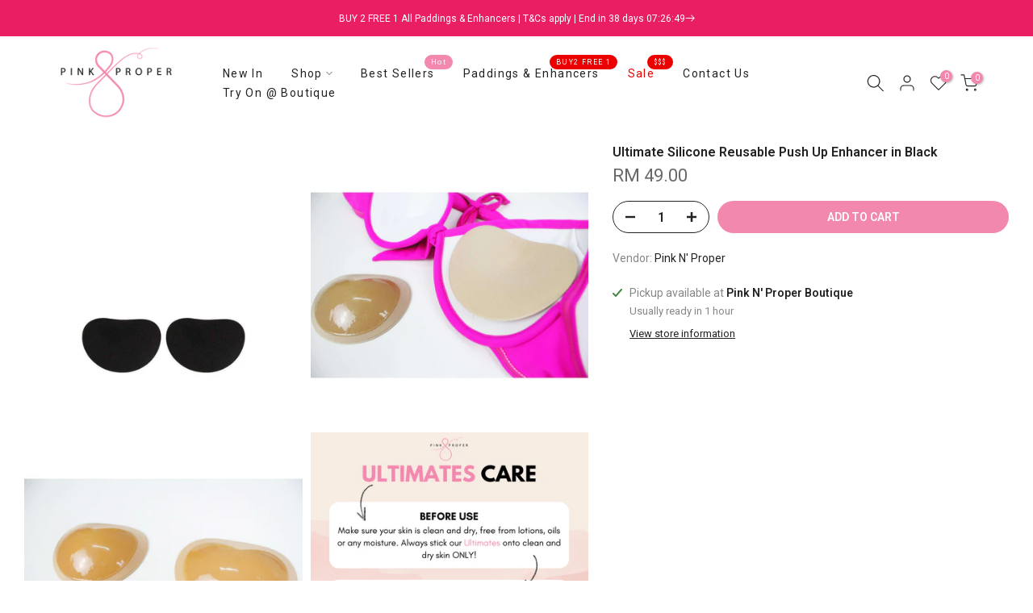

--- FILE ---
content_type: text/css
request_url: https://www.pinknproper.com/cdn/shop/t/37/assets/pickup-availability.css?v=86274460196869794091700448598
body_size: -21
content:
.t4s-pickup-availability-popup{max-width:570px;margin:25px auto;width:100%;background-color:var(--t4s-light-color)}.t4s-pickup-availability-information-container{margin-inline-start:5px}.t4s-pickup-availability-information__title strong{color:var(--secondary-color)}.t4s-pickup-availability-information__title,.t4s-pickup-availability-information__stock,.t4s-product-pickup__variant,.t4s-pickup-availability-list__address p:last-child,.t4s-pickup-availability-list__phone{margin-bottom:0}.t4s-pickup-availability-small-text{font-size:13px}button.t4s-pickup-availability-information__button,.t4s-pickup-availability-list__btn{text-decoration:underline;cursor:pointer;border:none;padding:0;background:transparent;margin-top:8px;color:var(--secondary-color)}.t4s-pickup-availability-list__btn:hover{text-decoration:underline}.t4s-pickup-availability-container .t4s-icon-svg,.t4s-pickup-availability-list .t4s-icon-svg{min-width:12px;min-height:12px;width:12px;height:12px;vertical-align:middle;display:inline-block;margin-top:5px;margin-inline-end:4px}.t4s-pickup-availability-container .t4s-icon-svg path,.t4s-pickup-availability-list .t4s-icon-svg path{fill:inherit;stroke:inherit}.t4s-pickup-availability-container .t4s-icon-in-stock,.t4s-pickup-availability-list .t4s-icon-in-stock{fill:var(--t4s-success-color)}.t4s-pickup-availability-container .t4s-icon-out-of-stock,.t4s-pickup-availability-list .t4s-icon-out-of-stock{fill:var(--t4s-error-color)}.t4s-pickup-availability-list__stock .t4s-icon-svg{margin-top:0;margin-inline-end:2px;margin-bottom:3px;margin-inline-start:0}.t4s-pickup-availability-list .t4s-icon-map{margin:0;fill:currentcolor}.t4s-pickup-availability__product-information,.t4s-product-pickup{padding:20px;background-color:rgba(var(--border-color-rgb),.3);display:flex;flex-wrap:wrap;align-items:center}.t4s-product-pickup__img{width:80px;height:80px;border-radius:50%;overflow:hidden;display:block;position:relative;margin-inline-end:20px}.t4s-product-pickup__img img{position:absolute;left:0;right:0;width:100%;height:100%;object-fit:cover;object-position:center}.t4s-product-pickup__title{color:var(--secondary-color);font-weight:600;font-size:15px}.t4s-product-pickup__price{color:var(--secondary-price-color)}.t4s-product-pickup__price ins{color:var(--primary-price-color)}.t4s-pickup-availability-list{padding:20px;margin:0;text-align:start}.t4s-pickup-availability-list__location{font-size:14px;margin-bottom:8px}.t4s-pickup-availability-list__stock{margin-top:8px;margin-bottom:16px}.t4s-pickup-availability-list__address{font-size:13px;font-style:normal;margin-bottom:0}.t4s-pickup-availability-list__item+.t4s-pickup-availability-list__item{margin-top:15px;padding-top:15px;border-top:1px solid var(--border-color)}
/*# sourceMappingURL=/cdn/shop/t/37/assets/pickup-availability.css.map?v=86274460196869794091700448598 */
